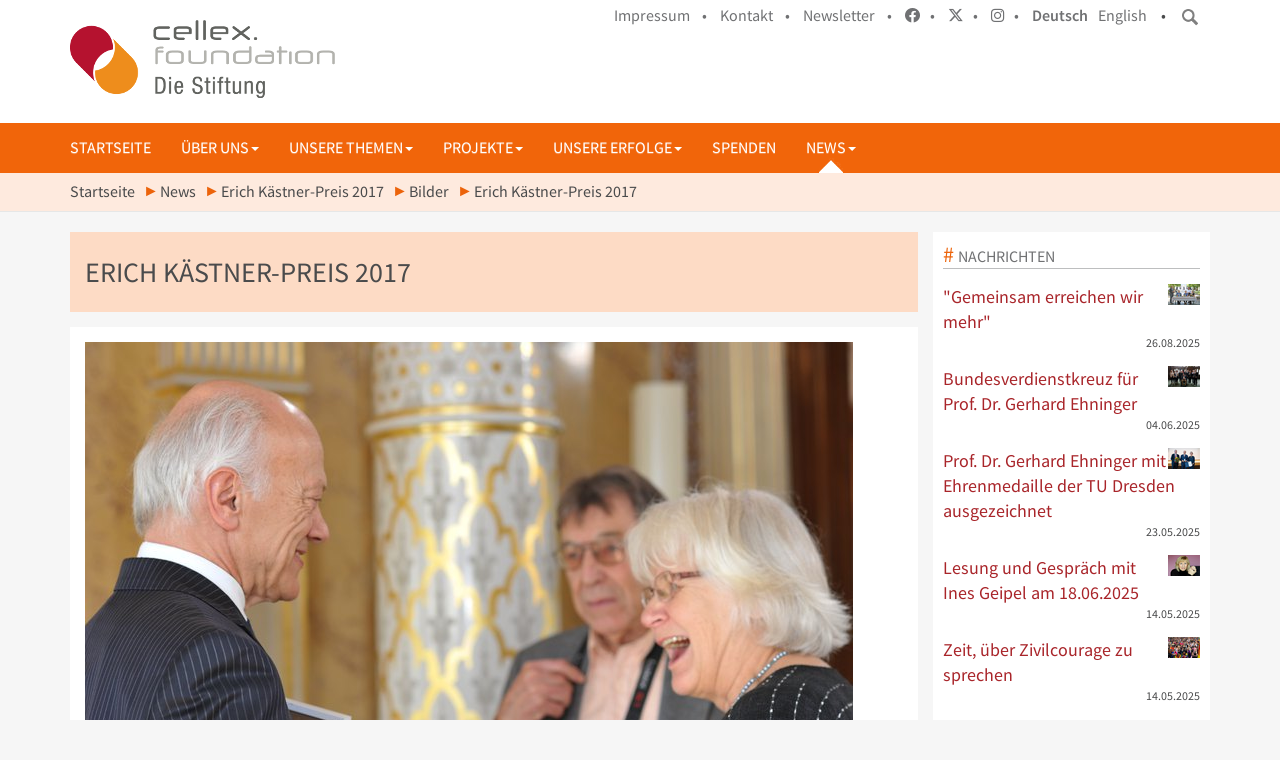

--- FILE ---
content_type: text/html;charset=utf-8
request_url: https://www.cellex-stiftung.org/de/news/erich-kaestner-preis-2017/bilder/14/view
body_size: 39859
content:
<!DOCTYPE html>
<html xmlns="http://www.w3.org/1999/xhtml" lang="de" xml:lang="de">

<head><meta http-equiv="Content-Type" content="text/html; charset=UTF-8" />
  <title>Erich Kästner-Preis 2017 — Deutsch</title>
  <meta name="viewport" content="width=device-width, initial-scale=1, shrink-to-fit=no" />

  <link rel="shortcut icon" type="image/x-icon" href="/++theme++stiftung/favicon.ico" />
  <link rel="apple-touch-icon" href="/++theme++stiftung/cellex-stiftung-apple-touch-icon.png" />
  <link rel="apple-touch-icon-precomposed" sizes="144x144" href="/++theme++stiftung/cellex-stiftung-apple-touch-icon-144x144-precomposed.png" />
  <link rel="apple-touch-icon-precomposed" sizes="114x114" href="/++theme++stiftung/cellex-stiftung-apple-touch-icon-114x114-precomposed.png" />
  <link rel="apple-touch-icon-precomposed" sizes="72x72" href="/++theme++stiftung/cellex-stiftung-apple-touch-icon-72x72-precomposed.png" />
  <link rel="apple-touch-icon-precomposed" sizes="57x57" href="/++theme++stiftung/cellex-stiftung-apple-touch-icon-57x57-precomposed.png" />
  <link rel="apple-touch-icon-precomposed" href="/++theme++stiftung/cellex-stiftung-apple-touch-icon-precomposed.png" />

  <!-- <link rel="stylesheet" href="/++theme++stiftung/addons/font-awesome/css/font-awesome.min.css" /> -->
  <link rel="stylesheet" href="/++theme++stiftung/addons/fontawesome/css/all.css" />

  <link rel="stylesheet" href="/++theme++stiftung/css/cellex-stiftung-frontend.min.css" />
  <link rel="stylesheet" href="https://www.cellex-stiftung.org/hotfix.css" />

  <script src="/++theme++stiftung/js/cellex-stiftung-frontend.min.js"></script>

<meta name="twitter:card" content="summary" /><meta property="og:site_name" content="Cellex Foundation - Die Stiftung" /><meta property="og:title" content="Erich Kästner-Preis 2017" /><meta property="og:type" content="website" /><meta property="og:description" content="" /><meta property="og:url" content="https://www.cellex-stiftung.org/de/news/erich-kaestner-preis-2017/bilder/14/view" /><meta property="og:image" content="https://www.cellex-stiftung.org/de/news/erich-kaestner-preis-2017/bilder/14/@@download/image/20171022_Erich-Kästner-Preis_Patrizia Di Benedetto (35).JPG" /><meta property="og:image:type" content="image/jpeg" /><meta name="DC.date.created" content="2017-11-24T15:18:31+01:00" /><meta name="DC.date.modified" content="2017-11-24T16:03:36+01:00" /><meta name="DC.type" content="Bild" /><meta name="DC.format" content="image/jpeg" /><meta name="DC.language" content="de" /><meta name="viewport" content="width=device-width, initial-scale=1.0" /><meta name="generator" content="Plone - http://plone.com" /></head>

<body class="CELLEX-STIFTUNG-FRONTEND frontend icons-off pat-markspeciallinks portaltype-image section-news site-de subsection-erich-kaestner-preis-2017 subsection-erich-kaestner-preis-2017-bilder subsection-erich-kaestner-preis-2017-bilder-14 template-plone-app-contenttypes-interfaces-iimage thumbs-off userrole-anonymous viewpermission-none" id="visual-portal-wrapper"><div class="outer-wrapper">
    
    <header id="portal-header" role="banner">
      <div class="container">
        <header id="portal-top">
          <div id="portal-searchbox"><form id="searchGadget_form" action="https://www.cellex-stiftung.org/de/@@search" role="search" data-pat-livesearch="ajaxUrl:https://www.cellex-stiftung.org/de/@@ajax-search" class="pat-livesearch"><div class="LSBox"><label class="hiddenStructure" for="searchGadget">Website durchsuchen</label><input name="SearchableText" type="text" size="18" id="searchGadget" title="Website durchsuchen" class="searchField" /></div></form><div id="portal-advanced-search" class="hiddenStructure"><a href="https://www.cellex-stiftung.org/de/@@search">Erweiterte Suche…</a></div></div>
          <div id="search-button" class="btn btn-red"></div>
          <div id="anonymous-actions">
            <ul>
              <li class="LANG-DE"><a target="" href="/de/impressum">Impressum    • </a></li>
              
              <li class="LANG-DE"><a href="/de/kontakt">Kontakt    • </a></li>
              

              <li class="LANG-DE"><a href="/de/newsletter" target="_blank">Newsletter    • </a></li>

              <li>
                <a href="https://www.facebook.com/dresdenoffenundtolerant" title="facebook" target="_blank">
                  <i class="fab fa-facebook"></i>   • 
                </a>
              </li>
              <li>
                <a href="https://twitter.com/BuntesDresden" title="twitter" target="_blank">
                  <i class="fab fa-x-twitter"></i>   • </a>
              </li>
              <li>
                <a href="https://www.instagram.com/buntesdresden/" title="instagram" target="_blank">
                  <i class="fab fa-instagram"></i>   •</a>
              </li>
              <li class="currentLanguage language-de"><a href="https://www.cellex-stiftung.org/@@multilingual-selector/9f2ac86f4a2540fab01618433ee3eb68/de?post_path=/view" title="Deutsch">Deutsch</a></li><li class="language-en"><a href="https://www.cellex-stiftung.org/@@multilingual-selector/9f2ac86f4a2540fab01618433ee3eb68/en?post_path=/view" title="English">English</a></li>   •
            </ul>
          </div>
          <a id="portal-logo" title="Deutsch" href="https://www.cellex-stiftung.org/de"><img src="https://www.cellex-stiftung.org/@@site-logo/cellex-foundation-logo.png" alt="Cellex Foundation - Die Stiftung" title="Cellex Foundation - Die Stiftung" /></a>
        </header>
      </div>
    </header>

    
    <div id="mainnavigation-wrapper">
      <div id="mainnavigation"><nav id="portal-globalnav-wrapper" class="plone-navbar navbar navbar-default" role="navigation"><div class="container"><div class="plone-navbar-header navbar-header"><button type="button" class="plone-navbar-toggle navbar-toggle collapsed" data-toggle="collapse" data-target="#portal-globalnav-collapse" aria-expanded="false"><span class="sr-only">Toggle navigation</span><span class="icon-bar"></span><span class="icon-bar"></span><span class="icon-bar"></span></button></div><div class="plone-collapse plone-navbar-collapse collapse navbar-collapse" id="portal-globalnav-collapse"><ul id="portal-globalnav" class="plone-nav plone-navbar-nav navTreeRoot nav navbar-nav"><li xmlns="" class=""><a href="https://www.cellex-stiftung.org/de/startseite" title="" class="no-dropdown state-published">Startseite</a></li><li xmlns="" class="dropdown"><a class="dropdown-toggle" data-toggle="dropdown" href="#">Über uns<span class="opener"><span class="caret"></span></span></a><ul class="dropdown-menu"><li class="menu-position-&lt;bound method Iterator.number of &lt;Products.PageTemplates.engine.RepeatItem object at 0x7f13663e6940&gt;&gt;"><a class="clearfix state-published" title="" href="https://www.cellex-stiftung.org/de/ueber-uns/verantwortung"><span class="submenu_title">Unsere Verantwortung</span></a></li><li class="menu-position-&lt;bound method Iterator.number of &lt;Products.PageTemplates.engine.RepeatItem object at 0x7f13663e6940&gt;&gt;"><a class="clearfix state-published" title="Der Stiftungsrat der Cellex Stiftung ist ehrenamtlich tätig und berät, unterstützt und überwacht den Vorstand." href="https://www.cellex-stiftung.org/de/ueber-uns/stiftungsrat"><span class="submenu_title">Stiftungsrat</span></a></li><li class="menu-position-&lt;bound method Iterator.number of &lt;Products.PageTemplates.engine.RepeatItem object at 0x7f13663e6940&gt;&gt;"><a class="clearfix state-published" title="" href="https://www.cellex-stiftung.org/de/ueber-uns/vorstand"><span class="submenu_title">Vorstand</span></a></li><li class="menu-position-&lt;bound method Iterator.number of &lt;Products.PageTemplates.engine.RepeatItem object at 0x7f13663e6940&gt;&gt;"><a class="clearfix state-published" title="" href="https://www.cellex-stiftung.org/de/ueber-uns/team"><span class="submenu_title">Team</span></a></li><li class="menu-position-&lt;bound method Iterator.number of &lt;Products.PageTemplates.engine.RepeatItem object at 0x7f13663e6940&gt;&gt;"><a class="clearfix state-published" title="" href="https://www.cellex-stiftung.org/de/ueber-uns/satzung"><span class="submenu_title">Satzung</span></a></li></ul></li><li xmlns="" class="dropdown"><a class="dropdown-toggle" data-toggle="dropdown" href="#">Unsere Themen<span class="opener"><span class="caret"></span></span></a><ul class="dropdown-menu"><li class="menu-position-&lt;bound method Iterator.number of &lt;Products.PageTemplates.engine.RepeatItem object at 0x7f13663e6f40&gt;&gt;"><a class="clearfix state-published" title="" href="https://www.cellex-stiftung.org/de/themen/weltoffenheit-und-toleranz"><span class="submenu_title">Weltoffenheit und Toleranz</span></a></li><li class="menu-position-&lt;bound method Iterator.number of &lt;Products.PageTemplates.engine.RepeatItem object at 0x7f13663e6f40&gt;&gt;"><a class="clearfix state-published" title="" href="https://www.cellex-stiftung.org/de/themen/wissenschaft-und-forschung"><span class="submenu_title">Wissenschaft und Forschung</span></a></li></ul></li><li xmlns="" class="dropdown"><a class="dropdown-toggle" data-toggle="dropdown" href="#">Projekte<span class="opener"><span class="caret"></span></span></a><ul class="dropdown-menu"><li class="menu-position-&lt;bound method Iterator.number of &lt;Products.PageTemplates.engine.RepeatItem object at 0x7f13663e6f10&gt;&gt;"><a class="clearfix state-published" title="" href="https://www.cellex-stiftung.org/de/projekte/alfons"><span class="submenu_title">ALFONS – Jetzt noch deutscherer</span></a></li><li class="menu-position-&lt;bound method Iterator.number of &lt;Products.PageTemplates.engine.RepeatItem object at 0x7f13663e6f10&gt;&gt; dropdown-submenu"><a class="clearfix state-published hasDropDown" title="" href="https://www.cellex-stiftung.org/de/projekte/cellex-academy"><span class="submenu_title">Cellex Academy</span><span class="opener"><span class="caret"></span></span></a><ul class="submenu dropdown-menu navTree navTreeLevel1"><li class="menu-position-&lt;bound method Iterator.number of &lt;Products.PageTemplates.engine.RepeatItem object at 0x7f1353464040&gt;&gt;"><a class="clearfix state-published" title="Hier finden Sie Informationen zu den Aktivitäten der Cellex Academy 2018." href="https://www.cellex-stiftung.org/de/projekte/cellex-academy/2018"><span class="submenu_title">2018</span></a></li><li class="menu-position-&lt;bound method Iterator.number of &lt;Products.PageTemplates.engine.RepeatItem object at 0x7f1353464040&gt;&gt;"><a class="clearfix state-published" title="" href="https://www.cellex-stiftung.org/de/projekte/cellex-academy/2017"><span class="submenu_title">2017</span></a></li><li class="menu-position-&lt;bound method Iterator.number of &lt;Products.PageTemplates.engine.RepeatItem object at 0x7f1353464040&gt;&gt;"><a class="clearfix state-published" title="" href="https://www.cellex-stiftung.org/de/projekte/cellex-academy/2016"><span class="submenu_title">2016</span></a></li></ul></li><li class="menu-position-&lt;bound method Iterator.number of &lt;Products.PageTemplates.engine.RepeatItem object at 0x7f13663e6f10&gt;&gt; dropdown-submenu"><a class="clearfix state-published hasDropDown" title="" href="https://www.cellex-stiftung.org/de/projekte/dresdenrespekt"><span class="submenu_title">Dresden.Respekt</span><span class="opener"><span class="caret"></span></span></a><ul class="submenu dropdown-menu navTree navTreeLevel1"><li class="menu-position-&lt;bound method Iterator.number of &lt;Products.PageTemplates.engine.RepeatItem object at 0x7f1353464820&gt;&gt;"><a class="clearfix state-published" title="" href="https://www.cellex-stiftung.org/de/projekte/dresdenrespekt/aufruf"><span class="submenu_title">Was uns eint</span></a></li><li class="menu-position-&lt;bound method Iterator.number of &lt;Products.PageTemplates.engine.RepeatItem object at 0x7f1353464820&gt;&gt;"><a class="clearfix state-published" title="" href="https://www.cellex-stiftung.org/de/projekte/dresdenrespekt/geschichte"><span class="submenu_title">Geschichte</span></a></li></ul></li><li class="menu-position-&lt;bound method Iterator.number of &lt;Products.PageTemplates.engine.RepeatItem object at 0x7f13663e6f10&gt;&gt;"><a class="clearfix state-published" title="" href="https://www.cellex-stiftung.org/de/projekte/erle-6"><span class="submenu_title">ERLE 6</span></a></li><li class="menu-position-&lt;bound method Iterator.number of &lt;Products.PageTemplates.engine.RepeatItem object at 0x7f13663e6f10&gt;&gt; dropdown-submenu"><a class="clearfix state-published hasDropDown" title="Dresden isst bunt" href="https://www.cellex-stiftung.org/de/projekte/gastmahl"><span class="submenu_title">Gastmahl für alle</span><span class="opener"><span class="caret"></span></span></a><ul class="submenu dropdown-menu navTree navTreeLevel1"><li class="menu-position-&lt;bound method Iterator.number of &lt;Products.PageTemplates.engine.RepeatItem object at 0x7f1353464370&gt;&gt;"><a class="clearfix state-published" title="" href="https://www.cellex-stiftung.org/de/projekte/gastmahl/2025"><span class="submenu_title">Gastmahl 2025</span></a></li><li class="menu-position-&lt;bound method Iterator.number of &lt;Products.PageTemplates.engine.RepeatItem object at 0x7f1353464370&gt;&gt;"><a class="clearfix state-published" title="" href="https://www.cellex-stiftung.org/de/projekte/gastmahl/2024"><span class="submenu_title">Gastmahl 2024</span></a></li><li class="menu-position-&lt;bound method Iterator.number of &lt;Products.PageTemplates.engine.RepeatItem object at 0x7f1353464370&gt;&gt;"><a class="clearfix state-published" title="" href="https://www.cellex-stiftung.org/de/projekte/gastmahl/2023"><span class="submenu_title">Gastmahl 2023</span></a></li><li class="menu-position-&lt;bound method Iterator.number of &lt;Products.PageTemplates.engine.RepeatItem object at 0x7f1353464370&gt;&gt;"><a class="clearfix state-published" title="" href="https://www.cellex-stiftung.org/de/projekte/gastmahl/2022"><span class="submenu_title">Gastmahl 2022</span></a></li><li class="menu-position-&lt;bound method Iterator.number of &lt;Products.PageTemplates.engine.RepeatItem object at 0x7f1353464370&gt;&gt;"><a class="clearfix state-published" title="" href="https://www.cellex-stiftung.org/de/projekte/gastmahl/2021"><span class="submenu_title">Gastmahl 2021</span></a></li><li class="menu-position-&lt;bound method Iterator.number of &lt;Products.PageTemplates.engine.RepeatItem object at 0x7f1353464370&gt;&gt;"><a class="clearfix state-published" title="" href="https://www.cellex-stiftung.org/de/projekte/gastmahl/2019"><span class="submenu_title">Gastmahl 2019</span></a></li><li class="menu-position-&lt;bound method Iterator.number of &lt;Products.PageTemplates.engine.RepeatItem object at 0x7f1353464370&gt;&gt;"><a class="clearfix state-published" title="" href="https://www.cellex-stiftung.org/de/projekte/gastmahl/2018"><span class="submenu_title">Gastmahl 2018</span></a></li><li class="menu-position-&lt;bound method Iterator.number of &lt;Products.PageTemplates.engine.RepeatItem object at 0x7f1353464370&gt;&gt;"><a class="clearfix state-published" title="Dresden is(s)t bunt auf dem Dresdner Neumarkt" href="https://www.cellex-stiftung.org/de/projekte/gastmahl/2017"><span class="submenu_title">Gastmahl 2017</span></a></li><li class="menu-position-&lt;bound method Iterator.number of &lt;Products.PageTemplates.engine.RepeatItem object at 0x7f1353464370&gt;&gt;"><a class="clearfix state-published" title="" href="https://www.cellex-stiftung.org/de/projekte/gastmahl/2015"><span class="submenu_title">Gastmahl 2015</span></a></li></ul></li><li class="menu-position-&lt;bound method Iterator.number of &lt;Products.PageTemplates.engine.RepeatItem object at 0x7f13663e6f10&gt;&gt;"><a class="clearfix state-published" title="" href="https://www.cellex-stiftung.org/de/projekte/musaik"><span class="submenu_title">Musaik</span></a></li><li class="menu-position-&lt;bound method Iterator.number of &lt;Products.PageTemplates.engine.RepeatItem object at 0x7f13663e6f10&gt;&gt;"><a class="clearfix state-published" title="" href="https://www.cellex-stiftung.org/de/projekte/rechtsgutachten"><span class="submenu_title">Rechtsgutachten zum sog. Neutralitätsgebot</span></a></li><li class="menu-position-&lt;bound method Iterator.number of &lt;Products.PageTemplates.engine.RepeatItem object at 0x7f13663e6f10&gt;&gt;"><a class="clearfix state-published" title="" href="https://www.cellex-stiftung.org/de/projekte/ukraine"><span class="submenu_title">Solidarität mit der Ukraine</span></a></li><li class="menu-position-&lt;bound method Iterator.number of &lt;Products.PageTemplates.engine.RepeatItem object at 0x7f13663e6f10&gt;&gt;"><a class="clearfix state-published" title="" href="https://www.cellex-stiftung.org/de/projekte/tango"><span class="submenu_title">Tango – offen und bunt</span></a></li><li class="menu-position-&lt;bound method Iterator.number of &lt;Products.PageTemplates.engine.RepeatItem object at 0x7f13663e6f10&gt;&gt; dropdown-submenu"><a class="clearfix state-published hasDropDown" title="" href="https://www.cellex-stiftung.org/de/projekte/theater"><span class="submenu_title">Theater - Past Continuous</span><span class="opener"><span class="caret"></span></span></a><ul class="submenu dropdown-menu navTree navTreeLevel1"><li class="menu-position-&lt;bound method Iterator.number of &lt;Products.PageTemplates.engine.RepeatItem object at 0x7f1353464d60&gt;&gt;"><a class="clearfix state-published" title="" href="https://www.cellex-stiftung.org/de/projekte/theater/spielt-zum-tanz-albinoni"><span class="submenu_title">Spielt zum Tanz - Albinoni</span></a></li><li class="menu-position-&lt;bound method Iterator.number of &lt;Products.PageTemplates.engine.RepeatItem object at 0x7f1353464d60&gt;&gt;"><a class="clearfix state-published" title="" href="https://www.cellex-stiftung.org/de/projekte/theater/die-sitzmenschen"><span class="submenu_title">Die Sitzmenschen</span></a></li><li class="menu-position-&lt;bound method Iterator.number of &lt;Products.PageTemplates.engine.RepeatItem object at 0x7f1353464d60&gt;&gt;"><a class="clearfix state-published" title="" href="https://www.cellex-stiftung.org/de/projekte/theater/hell"><span class="submenu_title">hell</span></a></li><li class="menu-position-&lt;bound method Iterator.number of &lt;Products.PageTemplates.engine.RepeatItem object at 0x7f1353464d60&gt;&gt;"><a class="clearfix state-published" title="" href="https://www.cellex-stiftung.org/de/projekte/theater/kein-heimatland"><span class="submenu_title">Kein Heimatland</span></a></li><li class="menu-position-&lt;bound method Iterator.number of &lt;Products.PageTemplates.engine.RepeatItem object at 0x7f1353464d60&gt;&gt;"><a class="clearfix state-published" title="" href="https://www.cellex-stiftung.org/de/projekte/theater/spielt-zum-tanz"><span class="submenu_title">Spielt zum Tanz - Celan</span></a></li><li class="menu-position-&lt;bound method Iterator.number of &lt;Products.PageTemplates.engine.RepeatItem object at 0x7f1353464d60&gt;&gt;"><a class="clearfix state-published" title="" href="https://www.cellex-stiftung.org/de/projekte/theater/farben"><span class="submenu_title">Farben</span></a></li><li class="menu-position-&lt;bound method Iterator.number of &lt;Products.PageTemplates.engine.RepeatItem object at 0x7f1353464d60&gt;&gt;"><a class="clearfix state-published" title="" href="https://www.cellex-stiftung.org/de/projekte/theater/danach"><span class="submenu_title">Danach</span></a></li><li class="menu-position-&lt;bound method Iterator.number of &lt;Products.PageTemplates.engine.RepeatItem object at 0x7f1353464d60&gt;&gt;"><a class="clearfix state-published" title="" href="https://www.cellex-stiftung.org/de/projekte/theater/der-folgende-tag"><span class="submenu_title">Der folgende Tag</span></a></li></ul></li><li class="menu-position-&lt;bound method Iterator.number of &lt;Products.PageTemplates.engine.RepeatItem object at 0x7f13663e6f10&gt;&gt;"><a class="clearfix state-published" title="Die Cellex Stiftung hat eine Impfkampagne mit kurzen Filmsequenzen initiiert, in denen 33 Menschen aus Wissenschaft, Medizin, Pflege, Kultur und Wirtschaft teils in ihrer Muttersprache und teils in Deutsch übers Impfen sprechen. Ein einfacher Zugang zu relevanten Informationen und zur Corona-Impfung selbst ist notwendig für eine hohe Impfquote, besonders unter Menschen mit Migrations- und Fluchterfahrung. Das sei, so das RKI, leider nicht immer gegeben. Eine zielgerichtete muttersprachliche Ansprache und Aufklärung zur Corona-Schutzimpfung hilft diese Barrieren abzubauen." href="https://www.cellex-stiftung.org/de/projekte/impfenschuetzt"><span class="submenu_title">#impfenschützt</span></a></li></ul></li><li xmlns="" class="dropdown"><a class="dropdown-toggle" data-toggle="dropdown" href="#">Unsere Erfolge<span class="opener"><span class="caret"></span></span></a><ul class="dropdown-menu"><li class="menu-position-&lt;bound method Iterator.number of &lt;Products.PageTemplates.engine.RepeatItem object at 0x7f13663e6d00&gt;&gt; dropdown-submenu"><a class="clearfix state-published hasDropDown" title="Der Sächsische Förderpreis für Demokratie prämiert seit 2006 zivilgesellschaftliche Initiativen und Akteure, die sich für eine demokratische Alltags- und Willkommenskultur einsetzen." href="https://www.cellex-stiftung.org/de/unsere-erfolge/saechsischer-foerderpreis-fuer-demokratie"><span class="submenu_title">Sächsischer Förderpreis für Demokratie</span><span class="opener"><span class="caret"></span></span></a><ul class="submenu dropdown-menu navTree navTreeLevel1"><li class="menu-position-&lt;bound method Iterator.number of &lt;Products.PageTemplates.engine.RepeatItem object at 0x7f1353464040&gt;&gt;"><a class="clearfix state-published" title="" href="https://www.cellex-stiftung.org/de/unsere-erfolge/saechsischer-foerderpreis-fuer-demokratie/2017"><span class="submenu_title">2017</span></a></li><li class="menu-position-&lt;bound method Iterator.number of &lt;Products.PageTemplates.engine.RepeatItem object at 0x7f1353464040&gt;&gt;"><a class="clearfix state-published" title="" href="https://www.cellex-stiftung.org/de/unsere-erfolge/saechsischer-foerderpreis-fuer-demokratie/2016"><span class="submenu_title">2016</span></a></li><li class="menu-position-&lt;bound method Iterator.number of &lt;Products.PageTemplates.engine.RepeatItem object at 0x7f1353464040&gt;&gt;"><a class="clearfix state-published" title="" href="https://www.cellex-stiftung.org/de/unsere-erfolge/saechsischer-foerderpreis-fuer-demokratie/2018"><span class="submenu_title">2018</span></a></li><li class="menu-position-&lt;bound method Iterator.number of &lt;Products.PageTemplates.engine.RepeatItem object at 0x7f1353464040&gt;&gt;"><a class="clearfix state-published" title="" href="https://www.cellex-stiftung.org/de/unsere-erfolge/saechsischer-foerderpreis-fuer-demokratie/2019"><span class="submenu_title">2019</span></a></li></ul></li><li class="menu-position-&lt;bound method Iterator.number of &lt;Products.PageTemplates.engine.RepeatItem object at 0x7f13663e6d00&gt;&gt;"><a class="clearfix state-published" title="" href="https://www.cellex-stiftung.org/de/unsere-erfolge/banda-internationale"><span class="submenu_title">Banda Internationale</span></a></li><li class="menu-position-&lt;bound method Iterator.number of &lt;Products.PageTemplates.engine.RepeatItem object at 0x7f13663e6d00&gt;&gt;"><a class="clearfix state-published" title="" href="https://www.cellex-stiftung.org/de/unsere-erfolge/kleinprojektefonds"><span class="submenu_title">Kleinprojektefonds</span></a></li><li class="menu-position-&lt;bound method Iterator.number of &lt;Products.PageTemplates.engine.RepeatItem object at 0x7f13663e6d00&gt;&gt; dropdown-submenu"><a class="clearfix state-published hasDropDown" title="" href="https://www.cellex-stiftung.org/de/unsere-erfolge/offen-und-bunt"><span class="submenu_title">offen und bunt</span><span class="opener"><span class="caret"></span></span></a><ul class="submenu dropdown-menu navTree navTreeLevel1"><li class="menu-position-&lt;bound method Iterator.number of &lt;Products.PageTemplates.engine.RepeatItem object at 0x7f1353464190&gt;&gt;"><a class="clearfix state-published" title="" href="https://www.cellex-stiftung.org/de/unsere-erfolge/offen-und-bunt/konzert"><span class="submenu_title">Konzert</span></a></li><li class="menu-position-&lt;bound method Iterator.number of &lt;Products.PageTemplates.engine.RepeatItem object at 0x7f1353464190&gt;&gt;"><a class="clearfix state-published" title="" href="https://www.cellex-stiftung.org/de/unsere-erfolge/offen-und-bunt/buergerkonferenz"><span class="submenu_title">Bürgerkonferenz</span></a></li><li class="menu-position-&lt;bound method Iterator.number of &lt;Products.PageTemplates.engine.RepeatItem object at 0x7f1353464190&gt;&gt;"><a class="clearfix state-published" title="" href="https://www.cellex-stiftung.org/de/unsere-erfolge/offen-und-bunt/gastmahl-1.0"><span class="submenu_title">Gastmahl 1.0</span></a></li></ul></li><li class="menu-position-&lt;bound method Iterator.number of &lt;Products.PageTemplates.engine.RepeatItem object at 0x7f13663e6d00&gt;&gt;"><a class="clearfix state-published" title="" href="https://www.cellex-stiftung.org/de/unsere-erfolge/run-and-roll"><span class="submenu_title">Run and roll</span></a></li><li class="menu-position-&lt;bound method Iterator.number of &lt;Products.PageTemplates.engine.RepeatItem object at 0x7f13663e6d00&gt;&gt; dropdown-submenu"><a class="clearfix state-published hasDropDown" title="" href="https://www.cellex-stiftung.org/de/unsere-erfolge/meet-new-friends"><span class="submenu_title">Meet new friends</span><span class="opener"><span class="caret"></span></span></a><ul class="submenu dropdown-menu navTree navTreeLevel1"><li class="menu-position-&lt;bound method Iterator.number of &lt;Products.PageTemplates.engine.RepeatItem object at 0x7f1353464370&gt;&gt;"><a class="clearfix state-published" title="" href="https://www.cellex-stiftung.org/de/unsere-erfolge/meet-new-friends/meet-new-friends-day"><span class="submenu_title">Meet new friends day</span></a></li><li class="menu-position-&lt;bound method Iterator.number of &lt;Products.PageTemplates.engine.RepeatItem object at 0x7f1353464370&gt;&gt;"><a class="clearfix state-published" title="" href="https://www.cellex-stiftung.org/de/unsere-erfolge/meet-new-friends/rundum-buch"><span class="submenu_title">Rundum Buch</span></a></li><li class="menu-position-&lt;bound method Iterator.number of &lt;Products.PageTemplates.engine.RepeatItem object at 0x7f1353464370&gt;&gt;"><a class="clearfix state-published" title="" href="https://www.cellex-stiftung.org/de/unsere-erfolge/meet-new-friends/sommerfest-im-literaturhaus"><span class="submenu_title">Sommerfest im Literaturhaus</span></a></li></ul></li><li class="menu-position-&lt;bound method Iterator.number of &lt;Products.PageTemplates.engine.RepeatItem object at 0x7f13663e6d00&gt;&gt;"><a class="clearfix state-published" title="" href="https://www.cellex-stiftung.org/de/unsere-erfolge/hospitationsprogramm"><span class="submenu_title">Wir schaffen Perspektiven</span></a></li></ul></li><li xmlns="" class=""><a href="https://www.cellex-stiftung.org/de/spenden" title="" class="no-dropdown state-published">Spenden</a></li><li xmlns="" class="dropdown active triangle"><a class="dropdown-toggle" data-toggle="dropdown" href="#">News<span class="opener"><span class="caret"></span></span></a><ul class="dropdown-menu"><li class="menu-position-&lt;bound method Iterator.number of &lt;Products.PageTemplates.engine.RepeatItem object at 0x7f13663e6d60&gt;&gt; dropdown-submenu selected active"><a class="clearfix state-published hasDropDown" title="" href="https://www.cellex-stiftung.org/de/news/erich-kaestner-preis-2017"><span class="submenu_title">Erich Kästner-Preis 2017</span><span class="opener"><span class="caret"></span></span></a><ul class="submenu dropdown-menu navTree navTreeLevel1"><li class="menu-position-&lt;bound method Iterator.number of &lt;Products.PageTemplates.engine.RepeatItem object at 0x7f1353464d60&gt;&gt; selected active"><a class="clearfix state-published" title="" href="https://www.cellex-stiftung.org/de/news/erich-kaestner-preis-2017/bilder"><span class="submenu_title">Bilder</span></a></li></ul></li><li class="menu-position-&lt;bound method Iterator.number of &lt;Products.PageTemplates.engine.RepeatItem object at 0x7f13663e6d60&gt;&gt;"><a class="clearfix state-published" title="" href="https://www.cellex-stiftung.org/de/news/poe-1"><span class="submenu_title">PoE</span></a></li></ul></li></ul></div></div></nav></div>
    </div>

    <div id="deco" class="deco-bg"></div>
    <div id="above-content-wrapper">
      <div id="viewlet-above-content"><nav id="portal-breadcrumbs" class="plone-breadcrumb"><div class="container"><span id="breadcrumbs-you-are-here" class="hiddenStructure">Sie sind hier</span><ol aria-labelledby="breadcrumbs-you-are-here"><li id="breadcrumbs-home"><a href="https://www.cellex-stiftung.org/de">Startseite</a></li><li id="breadcrumbs-1"><a href="https://www.cellex-stiftung.org/de/news">News</a></li><li id="breadcrumbs-2"><a href="https://www.cellex-stiftung.org/de/news/erich-kaestner-preis-2017">Erich Kästner-Preis 2017</a></li><li id="breadcrumbs-3"><a href="https://www.cellex-stiftung.org/de/news/erich-kaestner-preis-2017/bilder">Bilder</a></li><li id="breadcrumbs-4"><span id="breadcrumbs-current">Erich Kästner-Preis 2017</span></li></ol></div></nav></div>
    </div>

    <div class="container">
      <div class="row">
        <aside id="global_statusmessage"><div></div></aside>
      </div>
      <main id="main-container" class="row row-offcanvas row-offcanvas-right" role="main">
        <div id="column1-container">
        </div>
        <div class="col-xs-12 col-sm-9">
      <div class="row">
        <div class="col-xs-12 col-sm-12">
          <article id="content"><header><div id="viewlet-above-content-title"><span id="social-tags-body" style="display: none" itemscope="" itemtype="http://schema.org/WebPage"><span itemprop="name">Erich Kästner-Preis 2017</span><span itemprop="description"></span><span itemprop="url">https://www.cellex-stiftung.org/de/news/erich-kaestner-preis-2017/bilder/14/view</span><span itemprop="image">https://www.cellex-stiftung.org/de/news/erich-kaestner-preis-2017/bilder/14/@@download/image/20171022_Erich-Kästner-Preis_Patrizia Di Benedetto (35).JPG</span></span></div><h1 class="documentFirstHeading">Erich Kästner-Preis 2017</h1><div id="viewlet-below-content-title"></div></header><div id="viewlet-above-content-body"></div><div id="content-core"><figure class="image-product"><a class="discreet" href="https://www.cellex-stiftung.org/de/news/erich-kaestner-preis-2017/bilder/14/image_view_fullscreen"><img src="https://www.cellex-stiftung.org/de/news/erich-kaestner-preis-2017/bilder/14/@@images/1902140d-ff64-4e66-9ee2-9d8f82d9f8d0.jpeg" alt="Erich Kästner-Preis 2017" title="Erich Kästner-Preis 2017" height="511" width="768" /><figcaption class="discreet"><strong class="sr-only">Zeige Bild in voller Größe…</strong><span>Größe: 3957.873046875KB</span></figcaption></a></figure></div><div id="viewlet-below-content-body"><div class="visualClear"><!-- --></div><div class="documentActions"></div></div></article>
        </div>
      </div>

      <footer class="row">
        <div class="col-xs-12 col-sm-12">
          <div id="viewlet-below-content"><nav class="pagination"><ul><li class="previous"><a title="Zum Vorherigen" href="https://www.cellex-stiftung.org/de/news/erich-kaestner-preis-2017/bilder/13/view"><span class="arrow"></span><span class="label">Zurück: Erich Kästner-Preis 2017</span></a></li><li class="next"><a title="Zum nächsten" href="https://www.cellex-stiftung.org/de/news/erich-kaestner-preis-2017/bilder/15/view"><span class="label">Weiter: Erich Kästner-Preis 2017</span><span class="arrow"></span></a></li>

         

      </ul></nav></div>
        </div>
      </footer>

    </div>
        <div class="col-xs-6 col-sm-3 sidebar-offcanvas" role="complementary">
        <aside id="portal-column-two">
          <div class="portletWrapper" id="portletwrapper-706c6f6e652e7269676874636f6c756d6e0a636f6e746578740a2f7374696674756e672f64650a6e657773" data-portlethash="706c6f6e652e7269676874636f6c756d6e0a636f6e746578740a2f7374696674756e672f64650a6e657773"><aside class="portlet portletNews"><header class="portletHeader"><a href="https://www.cellex-stiftung.org/de/news" class="tile">Nachrichten</a></header><div class="portletContent"><ul><li class="portletItem odd"><a href="https://www.cellex-stiftung.org/de/news/gemeinsam-gastmahl-2025" class="tile" title="Dresdner Unternehmen, Institutionen und Zivilgesellschaft laden zum Gastmahl auf die Hauptstraße ein."><img src="https://www.cellex-stiftung.org/de/news/gemeinsam-gastmahl-2025/@@images/ab1d1696-a11d-461f-9e7f-e03bf2bb44de.png" alt="&quot;Gemeinsam erreichen wir mehr&quot;" title="&quot;Gemeinsam erreichen wir mehr&quot;" height="21" width="32" class="pull-right thumb-icon" />

           "Gemeinsam erreichen wir mehr"
        </a><time class="portletItemDetails">26.08.2025</time></li><li class="portletItem even"><a href="https://www.cellex-stiftung.org/de/news/bundesverdienstkreuz-fuer-prof-dr-gerhard-ehninger" class="tile" title="Eine Auszeichnung für gelebte Verantwortung"><img src="https://www.cellex-stiftung.org/de/news/bundesverdienstkreuz-fuer-prof-dr-gerhard-ehninger/@@images/a39d1af8-fc16-480e-b214-69b0ac16abe0.png" alt="Bundesverdienstkreuz für Prof. Dr. Gerhard Ehninger" title="Bundesverdienstkreuz für Prof. Dr. Gerhard Ehninger" height="21" width="32" class="pull-right thumb-icon" />

           Bundesverdienstkreuz für Prof. Dr. Gerhard Ehninger
        </a><time class="portletItemDetails">04.06.2025</time></li><li class="portletItem odd"><a href="https://www.cellex-stiftung.org/de/news/prof-dr-gerhard-ehninger-mit-ehrenmedaille-der-tu-dresden-ausgezeichnet" class="tile" title=""><img src="https://www.cellex-stiftung.org/de/news/prof-dr-gerhard-ehninger-mit-ehrenmedaille-der-tu-dresden-ausgezeichnet/@@images/ba6023b8-74a7-4c21-bf32-d5a93f733df2.png" alt="Prof. Dr. Gerhard Ehninger mit Ehrenmedaille der TU Dresden ausgezeichnet" title="Prof. Dr. Gerhard Ehninger mit Ehrenmedaille der TU Dresden ausgezeichnet" height="21" width="32" class="pull-right thumb-icon" />

           Prof. Dr. Gerhard Ehninger mit Ehrenmedaille der TU Dresden ausgezeichnet
        </a><time class="portletItemDetails">23.05.2025</time></li><li class="portletItem even"><a href="https://www.cellex-stiftung.org/de/news/lesung-und-gespraech-mit-ines-geipel-fabelland-der-osten-der-westen-der-zorn-und-das-glueck" class="tile" title="aus „Fabelland. Der Osten, der Westen, der Zorn und das Glück“"><img src="https://www.cellex-stiftung.org/de/news/lesung-und-gespraech-mit-ines-geipel-fabelland-der-osten-der-westen-der-zorn-und-das-glueck/@@images/56f5ffe8-1885-44f1-99f5-d36a011a6bcc.png" alt="Lesung und Gespräch mit Ines Geipel am 18.06.2025" title="Lesung und Gespräch mit Ines Geipel am 18.06.2025" height="21" width="32" class="pull-right thumb-icon" />

           Lesung und Gespräch mit Ines Geipel am 18.06.2025
        </a><time class="portletItemDetails">14.05.2025</time></li><li class="portletItem odd"><a href="https://www.cellex-stiftung.org/de/news/zeit-ueber-zivilcourage-zu-sprechen" class="tile" title="Grußwort der Cellex Stiftung zum CSD Dresden 2025"><img src="https://www.cellex-stiftung.org/de/news/zeit-ueber-zivilcourage-zu-sprechen/@@images/5a9c7e05-f8d5-4804-8694-ab6e9a601680.png" alt="Zeit, über Zivilcourage zu sprechen" title="Zeit, über Zivilcourage zu sprechen" height="21" width="32" class="pull-right thumb-icon" />

           Zeit, über Zivilcourage zu sprechen
        </a><time class="portletItemDetails">14.05.2025</time></li></ul></div><footer class="portletFooter"><a href="https://www.cellex-stiftung.org/de/news">Weitere Nachrichten…</a></footer></aside></div><div class="portletWrapper" id="portletwrapper-706c6f6e652e7269676874636f6c756d6e0a636f6e746578740a2f7374696674756e672f64650a6576656e7473" data-portlethash="706c6f6e652e7269676874636f6c756d6e0a636f6e746578740a2f7374696674756e672f64650a6576656e7473"><section class="portlet portletEvents"><header class="portletHeader"><a href="https://www.cellex-stiftung.org/de/events?mode=future" class="tile">Kommende Termine</a></header><section class="portletContent"><ul><li class="portletItem even"><a href="https://www.cellex-stiftung.org/de/events/10-jahre-cellex-stiftung" class="tile" title="">
          
          Jubiläumsveranstaltung "10 Jahre Cellex Stiftung"
        </a><span class="portletItemDetails">
          


  26.01.2026
  
    <abbr class="dtstart" title="2026-01-26T16:30:00+01:00"><span class="explain">16:30</span></abbr><br /><span class="timezone">
            (Europe/Berlin)
          </span><span class="location"> —
            Lichthof im Albertinum
          </span></span></li></ul></section><footer class="portletFooter"><a class="tile previous-events" href="https://www.cellex-stiftung.org/de/events?mode=past">Vergangene Termine…</a><br /><a class="tile upcoming-events" href="https://www.cellex-stiftung.org/de/events?mode=future">Kommende Termine…</a></footer></section></div>
        </aside>
      </div>
      </main>
      <!--/row-->
    </div>
    <!--/container-->
  </div><!--/outer-wrapper --><footer id="portal-footer-wrapper" role="contentinfo">
    <!-- LANG DE -->
    <div class="footer LANG-DE">
      <div class="container">
        <div class="row">
          <div class="col-md-4 md-margin-bottom-40">

            <!-- Kontakt -->
            <div class="headline">Kontakt</div>
            <address class="md-margin-bottom-40">
              Cellex Stiftung<br />
              Tatzberg 47<br />
              01307 Dresden<br />
              Telefon +49 351 4466 450 90<br />
              Fax +49 351 4466 450 98<br />
              <a href="mailto:info@cellex-stiftung.org">info@cellex-stiftung.org</a>
             </address>
          </div>

          <div class="col-md-4 md-margin-bottom-40">
            <div id="footer-spenden">
              <div class="headline">Spendenkonto</div>
              Bank für Sozialwirtschaft<br />
              IBAN: DE35 3702 0500 0003 6597 00<br />
              BIC: BFSWDE33XXX<br />
              Wir danken Ihnen für Ihre
              <a href="/de/spenden" style="text-decoration: underline !important; font-weight:bold">Spende</a>.
            </div>
          </div>

          <div class="col-md-4 md-margin-bottom-40">
            <!-- &#220;ber uns -->
            <div class="headline">Über uns</div>
            <p><a href="/impressum">Impressum</a>  ·
              <a href="/datenschutz">Datenschutz</a>
              <a target="_blank" href="https://www.stiftungen.org/">
                <img src="/++theme++stiftung/img/bund-de-stiftungen.jpg" alt="Bundesverband Deutscher Stiftungen" />
              </a>
            </p>
          </div>

          <!-- neu -->
          <img referrerpolicy="no-referrer-when-downgrade" src="https://www.cellex-stiftung.org/mat/stat?idsite=3&amp;rec=1" style="border:0" alt="" />
          <!-- /neu -->

        </div>
      </div>
    </div>
    <!-- /LANG DE -->
    <!-- LANG EN -->
    
    <!-- /LANG EN -->
  </footer><div id="colophon">
    <div class="container">
      <div class="row">
        <div>Powered by I·T·YOU·ESI, Plone and Bootstrap</div>
      </div>
    </div>
  </div><div id="viewport-wrapper"></div></body>

</html>

--- FILE ---
content_type: text/css; charset=utf-8
request_url: https://www.cellex-stiftung.org/hotfix.css
body_size: 1331
content:
/* +++++++++ frontend +++++++++++++++++++++++++++++++++++ */
/* 2021-09
.portlet-static-spenden {
  text-align: center;
}
body.CELLEX-STIFTUNG-ADMINISTRATION.site-de #outer-wrapper {
   background: #FFF url("/de-flag.png") buttom right;
}
body.CELLEX-STIFTUNG-ADMINISTRATION.site-en #outer-wrapper {
   background: #FFF url("/en-flag.png") buttom right;
}
*/

.btn.btn-cellex {
   padding: 10px;
   background-color: #f1650a;
   color: white;
   font-weight: bold;
   box-shadow: 0 0 5px #999;
}
.btn.btn-cellex:hover {
   padding: 10px;
   background-color: #f56a0f;
   color: white;
   font-weight: bold;
   box-shadow: 0 0 5px #ffff00;
}

iframe#spendenbank {
    border: none;
}
article .image-left {
   float: left;
   margin: 0 5px 5px 0 !important;
}
article.entry {
    min-height: 140px;
}

body.template-startpage_view #content > header {
   padding: 15px;
   color: #333 !important;
   background-color: #fddbc5;
}

.clearfix {
 width: inherit;
 clear: inherit;
}

.sr-only, 
.hiddenStructure, 
.crud-form .header-select {
   position: absolute;
   width: 1px;
   height: 1px;
   margin: -1px;
   padding: 0;
   overflow: hidden;
   clip: rect(0,0,0,0);
   border: 0;
   color: #fff;
   background-color: #000;
}

/* kleine kalender */
.vevent div.cal_info {
   margin-left: 9em;
}
.vevent div.cal_date {
   float: left;
   vertical-align: top;
   text-align: center;
   margin: 26px 1.5em .5em 0;
   background-color: white;
   border-radius: .5em;
   min-width: 4.4em;
}
.cal_date {
   float: right;
   box-shadow: 0 1px 3px rgba(0,0,0,0.17);
   text-align: center;
   width: 100px;
   margin: 12px 0 12px 12px;
   border-radius: 4px;
   overflow: hidden;
}
.cal_month {
   background: #f1650a;
   font-weight: 400;
   display: block;
   color: #fff;
   padding: 6px 12px;
}
.vevent span.cal_month {
   font-size: 1.1em;
   line-height: 1.3em;
   background: #f1650a;
   display: block;
}
.vevent span.cal_day {
   font-size: 1.7em;
   display: block;
   padding-top: .3em;
}

#content .vevent ul.horizontal {
   padding: 0;
}
#content .vevent ul.metadata {
   margin: .8em 0;
}
#content .vevent ul.horizontal li {
   display: inline-block;
   line-height: 1.5em;
   list-style-image: none;
   list-style-type: none;
}
.vevent .horizontal.metadata li::after {
   content: " \2014 ";
}
.vevent .horizontal.metadata li:last-child::after {
   content: "";
}

.template-event_listing ul.mode_selector {
   display: block;
   margin-left: 0;
   list-style-type: none;
}
.template-event_listing .documentFirstHeading {
   position: relative;
}
.template-event_listing .documentFirstHeading nav {
   font-size: 14px;
   position: absolute;
   right: 0;
   bottom: 13px;
}
.template-event_listing .documentFirstHeading nav ul {
   margin: 0;
   list-style-type: none;
}
.template-event_listing ul.mode_selector li {
   display: inline;
}
.template-event_listing nav ul.mode_selector li a {
   display: inline-block;
   margin-left: .5em;
}

/* paging */
.pagination {
   display: inline-block;
   padding: 0;
   list-style: none;
   margin: 20px 0;
}
.pagination .label {
    color: #f1650a !important;
}
.pagination li {
   display: block;
   float: left;
   position: relative;
   padding: 0;
   font-weight: 300;
}

.pagination li.active > span {
   z-index: 2;
   font-weight: 400;
   color: #fff;
   background-color: #f1650a;
   border: 1px solid #f1650a !important;
   cursor: default;
}
.pagination li > a, .pagination li > span {
   padding: 6px 12px;
   line-height: 1.42857143;
   text-decoration: none;
   
   background-color: #fff;
   border: 1px solid #e5e5e5 !important;
   margin-left: -1px;
}
.pagination li > a, .pagination li > span {
   padding: 6px 12px;
   line-height: 1.42857143;
   text-decoration: none;
   
   background-color: #fff;
   border: 1px solid #e5e5e5 !important;
   margin-left: -1px;
}

.event.summary {
   font-size: 15px;
   float: right;
   clear: right;
   margin 1em 0 1em 1em: ;
}
.event.summary {
   font-weight: 400;
   max-width: 300px;
   float: right;
   background: #f6f6f6;
   padding: 15px 15px 15px 40px;
   margin-left: 5px;
}
.event.summary strong, 
.event.summary li > span {
   display: block;
}

.tiles-wrapper .tile .tile-img img {
 width: 100%;
 height: 180px;
}
